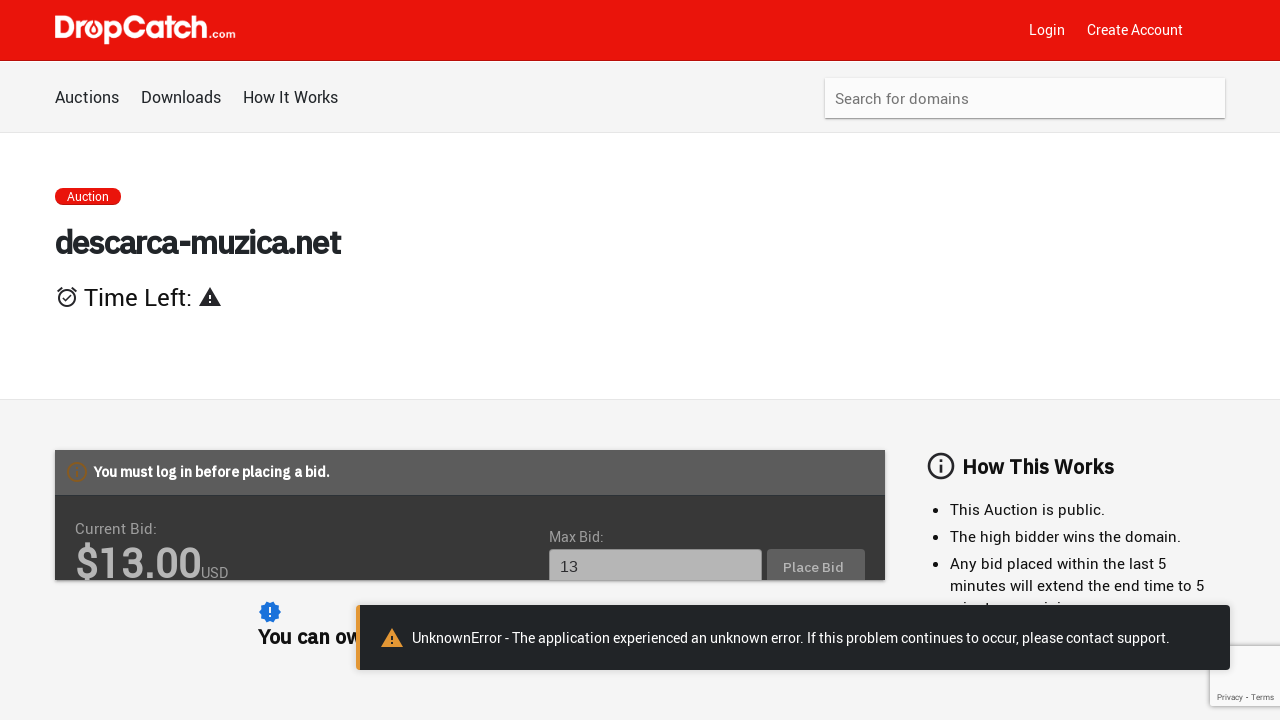

--- FILE ---
content_type: text/html; charset=utf-8
request_url: https://www.google.com/recaptcha/enterprise/anchor?ar=1&k=6LfGh5MqAAAAAJin4A9d_ZQp2fg9U1-IsmLYdJT-&co=aHR0cHM6Ly93d3cuZHJvcGNhdGNoLmNvbTo0NDM.&hl=en&v=naPR4A6FAh-yZLuCX253WaZq&size=invisible&anchor-ms=20000&execute-ms=15000&cb=bvyq0heghh8
body_size: 45064
content:
<!DOCTYPE HTML><html dir="ltr" lang="en"><head><meta http-equiv="Content-Type" content="text/html; charset=UTF-8">
<meta http-equiv="X-UA-Compatible" content="IE=edge">
<title>reCAPTCHA</title>
<style type="text/css">
/* cyrillic-ext */
@font-face {
  font-family: 'Roboto';
  font-style: normal;
  font-weight: 400;
  src: url(//fonts.gstatic.com/s/roboto/v18/KFOmCnqEu92Fr1Mu72xKKTU1Kvnz.woff2) format('woff2');
  unicode-range: U+0460-052F, U+1C80-1C8A, U+20B4, U+2DE0-2DFF, U+A640-A69F, U+FE2E-FE2F;
}
/* cyrillic */
@font-face {
  font-family: 'Roboto';
  font-style: normal;
  font-weight: 400;
  src: url(//fonts.gstatic.com/s/roboto/v18/KFOmCnqEu92Fr1Mu5mxKKTU1Kvnz.woff2) format('woff2');
  unicode-range: U+0301, U+0400-045F, U+0490-0491, U+04B0-04B1, U+2116;
}
/* greek-ext */
@font-face {
  font-family: 'Roboto';
  font-style: normal;
  font-weight: 400;
  src: url(//fonts.gstatic.com/s/roboto/v18/KFOmCnqEu92Fr1Mu7mxKKTU1Kvnz.woff2) format('woff2');
  unicode-range: U+1F00-1FFF;
}
/* greek */
@font-face {
  font-family: 'Roboto';
  font-style: normal;
  font-weight: 400;
  src: url(//fonts.gstatic.com/s/roboto/v18/KFOmCnqEu92Fr1Mu4WxKKTU1Kvnz.woff2) format('woff2');
  unicode-range: U+0370-0377, U+037A-037F, U+0384-038A, U+038C, U+038E-03A1, U+03A3-03FF;
}
/* vietnamese */
@font-face {
  font-family: 'Roboto';
  font-style: normal;
  font-weight: 400;
  src: url(//fonts.gstatic.com/s/roboto/v18/KFOmCnqEu92Fr1Mu7WxKKTU1Kvnz.woff2) format('woff2');
  unicode-range: U+0102-0103, U+0110-0111, U+0128-0129, U+0168-0169, U+01A0-01A1, U+01AF-01B0, U+0300-0301, U+0303-0304, U+0308-0309, U+0323, U+0329, U+1EA0-1EF9, U+20AB;
}
/* latin-ext */
@font-face {
  font-family: 'Roboto';
  font-style: normal;
  font-weight: 400;
  src: url(//fonts.gstatic.com/s/roboto/v18/KFOmCnqEu92Fr1Mu7GxKKTU1Kvnz.woff2) format('woff2');
  unicode-range: U+0100-02BA, U+02BD-02C5, U+02C7-02CC, U+02CE-02D7, U+02DD-02FF, U+0304, U+0308, U+0329, U+1D00-1DBF, U+1E00-1E9F, U+1EF2-1EFF, U+2020, U+20A0-20AB, U+20AD-20C0, U+2113, U+2C60-2C7F, U+A720-A7FF;
}
/* latin */
@font-face {
  font-family: 'Roboto';
  font-style: normal;
  font-weight: 400;
  src: url(//fonts.gstatic.com/s/roboto/v18/KFOmCnqEu92Fr1Mu4mxKKTU1Kg.woff2) format('woff2');
  unicode-range: U+0000-00FF, U+0131, U+0152-0153, U+02BB-02BC, U+02C6, U+02DA, U+02DC, U+0304, U+0308, U+0329, U+2000-206F, U+20AC, U+2122, U+2191, U+2193, U+2212, U+2215, U+FEFF, U+FFFD;
}
/* cyrillic-ext */
@font-face {
  font-family: 'Roboto';
  font-style: normal;
  font-weight: 500;
  src: url(//fonts.gstatic.com/s/roboto/v18/KFOlCnqEu92Fr1MmEU9fCRc4AMP6lbBP.woff2) format('woff2');
  unicode-range: U+0460-052F, U+1C80-1C8A, U+20B4, U+2DE0-2DFF, U+A640-A69F, U+FE2E-FE2F;
}
/* cyrillic */
@font-face {
  font-family: 'Roboto';
  font-style: normal;
  font-weight: 500;
  src: url(//fonts.gstatic.com/s/roboto/v18/KFOlCnqEu92Fr1MmEU9fABc4AMP6lbBP.woff2) format('woff2');
  unicode-range: U+0301, U+0400-045F, U+0490-0491, U+04B0-04B1, U+2116;
}
/* greek-ext */
@font-face {
  font-family: 'Roboto';
  font-style: normal;
  font-weight: 500;
  src: url(//fonts.gstatic.com/s/roboto/v18/KFOlCnqEu92Fr1MmEU9fCBc4AMP6lbBP.woff2) format('woff2');
  unicode-range: U+1F00-1FFF;
}
/* greek */
@font-face {
  font-family: 'Roboto';
  font-style: normal;
  font-weight: 500;
  src: url(//fonts.gstatic.com/s/roboto/v18/KFOlCnqEu92Fr1MmEU9fBxc4AMP6lbBP.woff2) format('woff2');
  unicode-range: U+0370-0377, U+037A-037F, U+0384-038A, U+038C, U+038E-03A1, U+03A3-03FF;
}
/* vietnamese */
@font-face {
  font-family: 'Roboto';
  font-style: normal;
  font-weight: 500;
  src: url(//fonts.gstatic.com/s/roboto/v18/KFOlCnqEu92Fr1MmEU9fCxc4AMP6lbBP.woff2) format('woff2');
  unicode-range: U+0102-0103, U+0110-0111, U+0128-0129, U+0168-0169, U+01A0-01A1, U+01AF-01B0, U+0300-0301, U+0303-0304, U+0308-0309, U+0323, U+0329, U+1EA0-1EF9, U+20AB;
}
/* latin-ext */
@font-face {
  font-family: 'Roboto';
  font-style: normal;
  font-weight: 500;
  src: url(//fonts.gstatic.com/s/roboto/v18/KFOlCnqEu92Fr1MmEU9fChc4AMP6lbBP.woff2) format('woff2');
  unicode-range: U+0100-02BA, U+02BD-02C5, U+02C7-02CC, U+02CE-02D7, U+02DD-02FF, U+0304, U+0308, U+0329, U+1D00-1DBF, U+1E00-1E9F, U+1EF2-1EFF, U+2020, U+20A0-20AB, U+20AD-20C0, U+2113, U+2C60-2C7F, U+A720-A7FF;
}
/* latin */
@font-face {
  font-family: 'Roboto';
  font-style: normal;
  font-weight: 500;
  src: url(//fonts.gstatic.com/s/roboto/v18/KFOlCnqEu92Fr1MmEU9fBBc4AMP6lQ.woff2) format('woff2');
  unicode-range: U+0000-00FF, U+0131, U+0152-0153, U+02BB-02BC, U+02C6, U+02DA, U+02DC, U+0304, U+0308, U+0329, U+2000-206F, U+20AC, U+2122, U+2191, U+2193, U+2212, U+2215, U+FEFF, U+FFFD;
}
/* cyrillic-ext */
@font-face {
  font-family: 'Roboto';
  font-style: normal;
  font-weight: 900;
  src: url(//fonts.gstatic.com/s/roboto/v18/KFOlCnqEu92Fr1MmYUtfCRc4AMP6lbBP.woff2) format('woff2');
  unicode-range: U+0460-052F, U+1C80-1C8A, U+20B4, U+2DE0-2DFF, U+A640-A69F, U+FE2E-FE2F;
}
/* cyrillic */
@font-face {
  font-family: 'Roboto';
  font-style: normal;
  font-weight: 900;
  src: url(//fonts.gstatic.com/s/roboto/v18/KFOlCnqEu92Fr1MmYUtfABc4AMP6lbBP.woff2) format('woff2');
  unicode-range: U+0301, U+0400-045F, U+0490-0491, U+04B0-04B1, U+2116;
}
/* greek-ext */
@font-face {
  font-family: 'Roboto';
  font-style: normal;
  font-weight: 900;
  src: url(//fonts.gstatic.com/s/roboto/v18/KFOlCnqEu92Fr1MmYUtfCBc4AMP6lbBP.woff2) format('woff2');
  unicode-range: U+1F00-1FFF;
}
/* greek */
@font-face {
  font-family: 'Roboto';
  font-style: normal;
  font-weight: 900;
  src: url(//fonts.gstatic.com/s/roboto/v18/KFOlCnqEu92Fr1MmYUtfBxc4AMP6lbBP.woff2) format('woff2');
  unicode-range: U+0370-0377, U+037A-037F, U+0384-038A, U+038C, U+038E-03A1, U+03A3-03FF;
}
/* vietnamese */
@font-face {
  font-family: 'Roboto';
  font-style: normal;
  font-weight: 900;
  src: url(//fonts.gstatic.com/s/roboto/v18/KFOlCnqEu92Fr1MmYUtfCxc4AMP6lbBP.woff2) format('woff2');
  unicode-range: U+0102-0103, U+0110-0111, U+0128-0129, U+0168-0169, U+01A0-01A1, U+01AF-01B0, U+0300-0301, U+0303-0304, U+0308-0309, U+0323, U+0329, U+1EA0-1EF9, U+20AB;
}
/* latin-ext */
@font-face {
  font-family: 'Roboto';
  font-style: normal;
  font-weight: 900;
  src: url(//fonts.gstatic.com/s/roboto/v18/KFOlCnqEu92Fr1MmYUtfChc4AMP6lbBP.woff2) format('woff2');
  unicode-range: U+0100-02BA, U+02BD-02C5, U+02C7-02CC, U+02CE-02D7, U+02DD-02FF, U+0304, U+0308, U+0329, U+1D00-1DBF, U+1E00-1E9F, U+1EF2-1EFF, U+2020, U+20A0-20AB, U+20AD-20C0, U+2113, U+2C60-2C7F, U+A720-A7FF;
}
/* latin */
@font-face {
  font-family: 'Roboto';
  font-style: normal;
  font-weight: 900;
  src: url(//fonts.gstatic.com/s/roboto/v18/KFOlCnqEu92Fr1MmYUtfBBc4AMP6lQ.woff2) format('woff2');
  unicode-range: U+0000-00FF, U+0131, U+0152-0153, U+02BB-02BC, U+02C6, U+02DA, U+02DC, U+0304, U+0308, U+0329, U+2000-206F, U+20AC, U+2122, U+2191, U+2193, U+2212, U+2215, U+FEFF, U+FFFD;
}

</style>
<link rel="stylesheet" type="text/css" href="https://www.gstatic.com/recaptcha/releases/naPR4A6FAh-yZLuCX253WaZq/styles__ltr.css">
<script nonce="qd2CVpGsEUTZUWVoKSRR5g" type="text/javascript">window['__recaptcha_api'] = 'https://www.google.com/recaptcha/enterprise/';</script>
<script type="text/javascript" src="https://www.gstatic.com/recaptcha/releases/naPR4A6FAh-yZLuCX253WaZq/recaptcha__en.js" nonce="qd2CVpGsEUTZUWVoKSRR5g">
      
    </script></head>
<body><div id="rc-anchor-alert" class="rc-anchor-alert"></div>
<input type="hidden" id="recaptcha-token" value="[base64]">
<script type="text/javascript" nonce="qd2CVpGsEUTZUWVoKSRR5g">
      recaptcha.anchor.Main.init("[\x22ainput\x22,[\x22bgdata\x22,\x22\x22,\[base64]/cFtiKytdPWs6KGs8MjA0OD9wW2IrK109az4+NnwxOTI6KChrJjY0NTEyKT09NTUyOTYmJnIrMTxXLmxlbmd0aCYmKFcuY2hhckNvZGVBdChyKzEpJjY0NTEyKT09NTYzMjA/[base64]/[base64]/[base64]/[base64]/[base64]/[base64]/[base64]/[base64]/[base64]/[base64]/[base64]/[base64]/[base64]/[base64]\x22,\[base64]\x22,\x22E8K0Z8Kjw4MRbcOmw7nDp8OCw7xvcsKqw4XDpCx4TMK+wr7Cil7CvMKOSXNDU8OBIsKZw69rCsKGwq4zUVkWw6sjwoo1w5/ChQ7DssKHOHocwpUTw5ERwpgRw55xJsKkbcKKVcORwrAgw4o3wo3DgH96wr9lw6nCuBLCuCYLXAV+w4t6IMKVwrDCncO0wo7DrsKxw6snwoxUw4xuw4E1w5zCkFTCkcKUNsK+bHd/e8KkwrJ/T8OaBhpWX8OccQvCsTgUwq9pTsK9JFfCvzfCosKCNcO/w6/DjELDqiHDogNnOsOCw7LCnUlRRkPCkMKeHMK7w68kw4Fhw7HCkMK0DnQ/HXl6E8KiRsOSBMOCV8OyXgl/[base64]/CrHkVw6UfwoZkUsOJwpfCk8OxSythGQbDnTh2wqfDosKow4hqd3fDt148w5JJRcO/wpTCoFUAw6t6W8OSwpw0wpo0WR5fwpYdExkfAxfCmsO1w5AXw6/CjlRCPMK6acKiwqlVDiXCkyYMw50BBcOnwrtHBE/DgsO1woEuanArwrvCu0YpB0wXwqBqdsKNS8OcDHxFSMODJzzDjH/CiyckOR5FW8O8w7zCtUdIw5w4CnQ6wr13QGvCvAXCqMOOdFF5aMOQDcO5wrkiwqbCs8K+ZGBfw4LCnFx9woMdKMOmdgwwZAg6UcKLw7/DhcO3wo7CvsO6w4d5wopCRCXDqsKDZUTCuy5PwpplbcKNwpLCu8Kbw5LDvcOyw5Aiwqwrw6nDiMK5KcK8wpbDiUJ6REnCkMOew4RRw60mwpoVwovCqDEfagRNPmhTSsOfH8OYW8KCwq/Cr8KHUMOmw4hMwoZpw604CQXCqhwUaxvCgDLCo8KTw7bCl3NXUsO1w43Ci8KcfMODw7XCqnFcw6DCi049w5xpDsKnFUrCnmtWTMOeCsKJCsKMw7Mvwos0WsO8w6/Cj8O6VlbDisKTw4bClsKfw7lHwqMWR00bwp3DnHgJDMKRRcKfV8Ocwr4idQPCundSHmF3wojCoMK2w5lDdcK7dwVXJC0UQsKKfiAKFMOORsO4LHE3QMK1w4LCosKpwqjDiMKjUzrDhcKJwrjDhBUzw7plwrbDvAHClXTDrsOQw6fCjXQkbUp/wptoEBDCsVXDgkJuC3lHNcOtUcKLwofCmFNmDy3CsMKCw73DrhTDl8Kiw4TCqDRnwpJ2IMKZUF9mWsOwRsOKw7/CjyTCkGkNN0DCiMKWP0t9X1p4w6zDq8KTJsO4w7gww7cVNFhRRcKrRcKDw4fDuMKiHcKswpw/[base64]/DmsOYw7jDmcKxw4vDmMOHG8KdURTDk37Dg8OMw6/CscO3w5fDl8K5J8OHwp4ZanQyMgHDrsKkBMOSwqovw6AIw4DCgcKyw5c/[base64]/DhcK4LMK2w6c4GcONwq4JNETDj13CtzfDmBPDgUdQw6sjY8OfwoE2w6w1ZUnCs8O2EsOWw4HCjlzDjClXw53DjEbDlH7CqsOfw6jChwk8VlvDjMOnwrxWwoR6IcK8P2bCrcKrwpLDgiUKOE/Dk8OOw6BTOXjCl8OIwoxxw5LDnMOwUXRfRcKVw65dwpnDpcOBDMKPw5DCl8KRw6NmUlN5wrTCqQTCvMOHwoTCgcKtHsOAwovCmxVMw7LChlQ0wpvCm1w/wo8owqfDoFMdwp0Zw5nCoMOtdRvDqWjCvgPCgyshw5TDj2fDrj7Dq2/ChMKfw6DCi2M/V8OvwoDDgiRowqbDqgrCjBvDmcKOZsKbXXnCpMOdw4vDhUTDjTEGwrJgwrLDgsKbBsKlXMO/SMOtwp12w4pGw50Swrk2w6/Ds1vDu8K2woLDkMKPw6LDgMOuw5lEDDvDhlJVw4gsHMO0wosyecOVbBlWwpEowrBfwo/DuFHDqSDDr1jDsEsbRgppE8KeehfCgcOLwop4IsO7X8OXw4bCuGTCm8O+fcOHw5wPwrI/AQUiw49RwrcdZMOuasOEfWZFwrzDkMO4wo7CrMOJL8Osw6PDisK5TsKVJxDDp3bCo0rCuHbDm8K+woTDpsObwpTDjnl/YB10e8Ohw6rCsgYJwoMRRFTDmAHDgcKkwqbCjR3DlGnCrcKjw5fDp8Krw7bDoA4ifsOGRsKPHTXDnT3DiUrDs8OsYBnCmAdJwoJTw7PCocKzDFRQwrgbw7DCmWXCmAvDuRHDhcO2Xg7CpWQ+JXYyw5B+w4DCrcOYfDZ+w6AlZXgIeV8/[base64]/w6cAJcODwrU0K8KsFcOcSBhDwozDiiDDjsOSCMKAwq7CrsOUwoJ0wofCl2nCgsOiw6jCrlvDtMKKw7dxwoLDphxYw4RQWGXCucK+woTCpCE4JsOiXMKHMBlkDWnDo8Kww7zCicKfwqJ1wqjCgcKLXTYuwqTCjmTCgsKIwokJCcKGwqfDn8KEEyjDgsKoaCvCrRUkwp/[base64]/DssKBHcOnw60oQXdieMK/VFPDuX7DvRzDlsK+Z3YVwqNaw6Unwq7CrgxcwrbCvMK2wpULIMOPwonDrQYTwpJBSGPDnzskw4RLSy1uSnbDgyV5Yxtyw4lHw5tOw5/Ci8Oxw5HDlGbDphkpw6jCi0JnVRDCt8O5c0g1wqwncSLCoMKkwqrDjGvCi8Kww7NKwqfDscO2N8OUw5QUw4jCqsKWYMK7UsKjw6PDrEDChsKOc8O0w4lcw6lBbsOwwo0rwoIFw5jDmQDDjGTDkixAbMKyVMKhKcKWw4IIT21WNMK1aw/ChiF7AsK+wrpnMhs3wrbDqFvDtMKUY8OAwobDrX3Dn8Olw5vCr0gNw7LCp2bDq8OZw7FEQsKMB8Opw67CsUVbCMKGw7gGDcOYw49pw5M/F0Baw73DkcOawpNqWMOew4DDijNbdcKxwrZ3FMOvwrlvK8OXwqHColPCvMOxSsOICV/Crz4Lwq/[base64]/CnnlnP8Kewo0sQyXCmcO5wqPDh8OsOH5qwoHCk1DDvEMQw4gywopqwrbCmRszw44awo9Cw7rCncKRwqBCEFBrNXQgK33Ct2vClsOlw7N+w55qVsO2wo86GyZ+w7RZw7fDj8O1w4dbQVfCvMKVMcOgMMO/w4bCi8KqAH/Dhn52BMKaPcOlwq7CmiQeczd5FsOFdMO+DsKWw4E1wqbCmMKXcn/[base64]/ChQARw4/CvCrDhjrDvMKAw48ZL0Mgw6l/[base64]/wpAsw4M1csO3w40cwpRcL8OYw7Exw6zCr3PDlVbCkMKRw4AhwqTDnx7DnHlwb8KQwqxMwoPCpsOpwoXCvUTCkMKHw6lgGQ7Cv8Kbw5LCuX/Dr8OrwrPDvRfCpMKnWsOfJGdyJgDDiRDCqMOGfsKNZcK2WGNTdR1kw4A+w7vClsKKMMOiIMKBw7pPeiJowqtlITnDqzJZdkLChTrCksKhwpjDqsOnw7tqK1PDlcKRw6/DqX8CwqYgB8K9w7jDlRHCtSFUZsKNw5MJB3EIKcO3D8KbLBbDuknCh1wYw7DCmHJQw5LDjA1Ww5jCkhIFVQQxDlfCpMKhITZaW8KMXCoOwohXLDcaR1N3GnQjw4HDtMKMwqjDhy/[base64]/LRXDm38ABcOrw69Pwq3Cpl/[base64]/w4XDsMK9woPCmsKCw5gVw45hA8OmVMK4w7Z5w6PCqR1/E2oKA8OLAD1uPMKoPT3DmA5tS3AzwoLCgsOrw73CsMK8cMOvcsKaJWFCw5RYwq/Ch1QkTMKEVEfDhU/[base64]/NsOiwrHDpTNNwrjCuAh2TnXDucOQKlAMZ0xuwpFRwoByAsKIKcKdaXlbK1XDksOVYAsAw5dTw6hkFMOWW1w0wp/DnCxSw4fChn1DwqrCqcKwbxF2V29NKSNGworDssOMw6VjwrLDlRXDmcKiMcOEMHHDn8OdYsK2wrPDmy7Dq8OHXMKTYWHCux3Dm8OyKA3CqyTDs8K0UsK9MXY0YERseHfCisKGw5YgwrcjCA9/wqbCpMKlw4zDhcKcw7bCoAglA8OhPifDniRhw6/[base64]/DhRjDp8KTXmBaXcK9F8OROFAnXDAww5dCZg7CnFtwAiFcIMOUARTCl8Oaw4DDgyoeLMKJSCrDvAnDnsKoO29fwpxwJHHCryZuw57Dui3DoMKMdg7CrMOJw6Q9BcOwGMOnT2zCkWINwofDhSnDvcK8w7LCkMKpAVwlwrB+w7ZxCcKxFsK4wqXCrmBfw5/Dmipzw7LDsmjCgGUPwr4JNMORZsK6wpwEcyTDnjAJDMK6AmnCssONw49BwrNcw5kIwr/Dp8KQw6PCkWfDm1kFLMOzU0BgTmDDm2pxwo7ChCTCrcOjWzsdw5J7C25awpvCrsOOLkbCuVgsccOBL8KAJMKCQ8OQwr90wrPChDczHTTDvFjDqCTCg31xCsO/w4drJ8OpEn5VwqnDn8KzHEtrbMKEPcK5w5HCtifDlAM3EW58wofCqHbDu2vCn393BxNdw6jCuG3DsMObw5Jxw61zRWJnw7E7TWRUNsOTw7EIw5dPw4MDw5nDqsORw7jCtz3CpSvCocK7RG5ZeFDCoMKNwr/CukbDkC1yXnXDs8OtasKvw6duHMOdw7PCscOgc8K+dsOdwpgQw656w7NpwqvCtGvCiVMUVsOQw7BCw7UdLnoYwokiwobCv8KCw5fDkBx9fsOewprDqklDw4nDn8OzDsKMR3PCowfDqgnCkMKHa0fCocOSdcOiw4JDY1YyaS/Cv8OLQinDh0U+fGtfPlTCsFPDuMKJMsOVIsKBe2nDuyrCrCXDr3NnwpwpA8Oma8OOwr7CuhgVVVTCvMKsOg18w6h8woY9w616bj02wpQFdU/CmzXCqmttwrTCgcKDwp1Bw7LDjMO7e3UxWcKYd8OkwoRBTsOnw5JTCmMJw7fChC8JcMOYW8KgYsOHwpk/[base64]/CsCMaW8OMbQgrw4/Ciyt0w73DhmjDqE/Dp8OKw6TDocO1HcKUEMKfNyjDp3LClsK+w6jDkcK6ZB/Cu8OIXcOkwpzDhRfDk8KRa8KdK0x3TAQGCcKBwqPChVLCosKEA8O+w4fCsEDDrsOUwpYCwpguw4kmOsKSGzHDqMKww6XClMOEw7csw4YlIwXDs30bdMKTw6zCtGrDs8OGdsKjQcKkw79Dw4nDoyrDqVBlbsKpYMOGB3p6HcKpZMOJwpwcacOuWH/[base64]/Cu8KBa8ORIsKaw5nDm8OydcO1UQ4sbi/DhSkHw5ciwqbDo13DrTXCt8Ocw6fDrDDDnMOqaS3Djz9KwoUaM8OXBFrDoVzCqWx4GcO5KB3Crg1LwpDCqRpEwpvDv1TCoXRtwptXcxonwpcnwqhgGnDDrmR+IcOdw4o7w6vDpMK1McOvYsKMw5/[base64]/RsOvwo1Pw4VJfU8casKTwonCpzvDrCbDiRXDmcKnwqIvwqpewq/DtFlbVAYJw7NPay/ClAsFfRjChxPCqlxLAAUQBEnCoMOjJsOEcMOiw4jCszLDrcOEGMOYw4VmeMOmbgnDocKCP144bsOzD0rDrsOrXjnCqsKNw7zDhcOxK8KmLcOBWA9iXhjDjcKufDfDnMKfw5nCl8O4RADCrgcVO8KgAFrCo8OrwrJzcsKVwrM/KMKnCcKiw5bDtcKwwqjDssO4w4ZSdsK3wpU+NiZxw4fCiMORYU9mUhA0wpMZwpsxdMKIJsOlw5ciHsOHwqU/[base64]/JsO7GQVYJsO2Bj8hwqTDviMidsO+w6cgwqLDgcKtwrrCusOtw4PCmjLDml3CucKneC4ZRnMAwpXClhPDjG/CswXClsKdw6ABwooZw4ZzZkxTLwfCnF12wrYqw4APw4LDnwrCgB7CqMOjDFMKw7/DpsOmw6zCgBrChsKnVMOSw79nwr0aATFzcMKtw43Dm8OxwrfCnsKvO8ORbDjCvyNzwq/CnMOfMsKWwrFpwrpWIMO9w5t/RVvCiMOywrUee8KZEBzDt8OSV3w+VXldYjrCpm1TG2rDksKyJWB1Q8OBdMKLw6LCuDHDssOKw6hEw6jDhCTDvsKcGV/DkMOLAcKTUlnDm0zChFZlwro1w5xbwqjDiH7DlsK4BSfDr8OzQ2/Dm3DDu3sIw6jDmA8CwokDw5XCv3p1wqt+csO2D8KEwpzCjx4ow7bDn8OOYsOcw4Jqw5A7wqnCnAk1IGvClWTCncKtw4bCqwHDj3Q0NAoLEcOxwrdKwobCuMKSw67DlX/CnSUywogHIMK0wpTDgcKJw7zDsxM0w41JLMKfwqnCmMOsW3AjwpUaKcOsJsKow7w9Rz3Dm0Iww7fCvMKuRl9SW1DClcKSK8ORwqzDlcK3MsKcw78zKcOAIyrCsXTDg8KQCsOCw5/ChcKKwrwsRAMvw5oNQyzDgcKow7p9GnTDuynCrcO+wphhYGhYw5DCkCkcwq0GOxfDvsODw6rCtE11wr5lwrHCsmrDqy1bwqHDjWrDjcOFwqFeEcOtwqXDhDrDkz3Do8KTwpYSfX0Cw6tawqEyZcOFCsKKwqHCth3Dkn3CusOFFwFEe8OywqzCoMO6w6PDvsK3HG8/eCXDmnTDr8K8WVQSfMKuccOQw5zDgMOYacK1w4AySsKkwot+E8Ovw5nDhxR4w5bDu8OCTcOgw4wtwoB8w7LCqsOPVsKjwoprw7vDicO7IXvDtVNCw7rClMOURyLCrB3CqsKfAMOEOQ/[base64]/U3DDlcKqSsOyf8Ofw6QOw6/CmRZnw7PCtcOjaMOZIi/DtsKHwoMlaAvDjMOxGGxcw7NUT8OCw7sOw7PChADCgivChB3CnMONPMKZwpvCtw3DuMK0wp/[base64]/Dim/Dg8OzenITdBcwXR0HdMOiw77CiVlvSMOxw70RBcKXTH7Cg8OiwpjCmsKWwpdKFCd4UXQ/[base64]/Cq8OBwqhRBUnDimIdEVA9HcOgAVxCUXzCi8OZRB9mf15jwofCo8O7w4PCvcK4YmU3fcKIwop5wrAjw6vDrcKUN0/[base64]/CtUfDoMOVQgHDt8KcX2ZTw6gRw5/Du8OWMknCgsOVJhcPXsK9NzDDnx7DrsOlEWPClAo1C8ONwpLChsK+bMOHw4/Cq1lCwrxzw6lYEiPDlsOfBsKDwop5EmJlNxJELMKcBjlgZCHDsQlmJAtjwqTDqDfCgsKyw7nDsMOqw6AtDDTCsMKcw7MOTCXCicOFWAkpwpVCRjlccMO6w7TCscKnw7RWw5EHTT/[base64]/CiEpuKcKdLBvDhsORTFDDvF3DhMOIXQZbeMKDw5DDrm8dw5bChsO5WMOLwqjCtcODw7Fow4nDr8KwYDrCpVhywqzDpcOZw69AfkbDq8OWZcKVw5ElDMKWw4fCusORwpHCscOdRcOdwrzCgMOcSToaYjRnBmwWwo0zZiRLOSIZHsK/asOLdXTDiMOYMjkwwqDChCXCocOtOcOkE8OBwo3CsnwDYQVmw7VAPsKuw4sqLsO9w4LCiGPDrSFew5zCiUNhw5Q1MXt6wpXCvsOuDzvDhcK7GcK+dcKTY8Kfw7jCn3rCicKOP8O8d1/DiR/Dn8OswqTDslNxVMOJw5lFGXsQImvCnzMnW8K5wr9Two8fPFfCiD/DomcRw4kWw43Dt8Oqw5/DhMOOE39FwrJdJcOHQmBMAFjChDlKciwOwok3XVlWZUBmZWFJG20mw7QfElTCrMOlCMK0wrrDsC3Dr8O6BsK7SnBlw4zDosKZQ0Qiwo8tZMKlw4HDnD7DmsK7KDrClcKvwqPDn8Oxw65jwoHChsOfDkxVw6XDiDfCsCfDv2g1FGcVagQnwr3CqcOqwqUbw7HCrcK/ZWTDosKfX0vCtFXCmj/DvSFZw446w7DCghZwwpnCpjxVZHHDuRtLXhDDmEIEw6TDqsKQFsOqwojCscKjOcK8JMKHw4lDw5R6worCpz3CpikXw5XCiQEew6vCqTTCnsK1JsOfRSpeQMK7fyIGwpvDocOcw6t/GsOxdmjDjzbClBLDg8KzBVAPUcOHw67DkTPCnMOuw7LDvDpVDXrCjsOgwrbDisOuwpvCoU9NwojDl8O3wrJDw6IMw4MFA1caw4TDisOSMQHCpsKiaTLDlF/DusOcJmhHw58EwopKw4d4w4zDkAQNw6wpLsO2w7YvwrzDkFl3QsOPwrTDpsOhIsOMQAtoVUsacCbCsMOvXcO/[base64]/ah/DqcOtQ8OXwpnDjVLDnjMiw5pyfcKEwpPChXcAXsOCwpQ0BsOLwo5rw7rCnsKZDDzCr8K7AmvCvS8/w4EYYsK4UMOZO8Khw5E0w7/[base64]/fMKEDsKNT2DCpg3Dg8OfBMKVJRHCil/DlcKuS8Kuw5J8ZMKoUMK4w5jCvMObwrAfYsOOwrvDhn3CnMOrwoTDlMOoPGkxGCrDrmbDowIMC8KLOAzDnMKuw6tMFQcZwoHCrcKgYT/[base64]/Dn8K7w4rDlQM0w4psw6vDucOIwpBUwpfCoMKMe8KjcsKhH8KhE2jDj3UkwoPDv1kSUXXChsK1Qzp/FsO5AsKUw7VxY33DvMK8BcOmLzHDhwTDlMKIwofCsTt3wocgw4JFwp/Ct3DCmcKTM015wrw3w7/DpsKEwpfCp8OewpxIwrPDpMKFw4XDqsKowpXCv0LCgnpGeAYDwqDCgMOdw5EbE0EOVgvCnTkSZsKqw7sFwofDr8KOw7bCusO6w6RCwpQHJMOLw5Iowo16fsOsworCjyPCtMOew4zCtcKcLsKjYsOhwpJGIsOPfcOIU3PCgMK9w6/DumjCl8KUwoM7wpTCj8KwwozCk1p6w7DDg8OqPMO6dsO3O8O6NsO5w7N5w4DCncOkw6PDssOAw4HDr8OARcKCw4QBw7hwAsKTw4kjwqDDkAonb0sPw5h/[base64]/wqTCvcK9wrLDpwsow53CrsKNYsKbdMKuWcKBPGDCsy/CtcKRHMOTOGULwohvw6/CkhfDtEUpKsKOB37Ch1orwrQSLhvDoSfDrwjClnnDj8Kfw6/DlcO6wqbCnA7Dq2PDosOLwqF1LMKWw6Jqw7LCuUoWwptMHWvDnHjDhcOUwrwBDjvCtzPDmMOHag7DuQsWE1sKwrEqMcKIw4vCgMOiSMKUPxlJUScQwodpw4bClcK4A357dcKOw4krw79AYGMlBVPDgcOOegUsKSPCm8Oswp/Du0XCtcKiJwIUWj/Du8Oldj3CgcO5wpPDmQrCs3MLRMKbw6BNw6TDnTEOwozDjwtHA8Okwo1Hw4JHw617BMKcbsKlG8OufMKfw74FwqMdw4APQMOIH8OmCMOUw7HClMK1wpvDkzxSw77CtGtrB8OIVsOFVcKIVcK2OBJzBsOUw4jClMK+worCm8KvPn9IXcOTAGVZw6PDs8Kvw7TDn8O/JcOCSwcNblV0TV4BZ8OmZMOKwo/CosKOw7sAw5zCgMOww6hCYsOPZ8OwccOLwog3w4DCisOUwoHDr8Oiw6NZOEPDuW/[base64]/CmcKiw7YCLzHDlj3CgQ7CnsKCHsOvw5tiw5hwZsKXL2dPw4EFYAFuw7DCj8O6AMORKCbDnzbDtMO3wrfDjnUbwoPCrm3CtVN0PyzDmDQHOD3Cq8OuJcOZwpkNw5UXwqQJfgJcNkfCpMK8w4rCmkhzw7TDsT/DtDHDncKbw50wA2wyUsKzw7vDhcKTaMO5w5dAwp8jw6h4OMKMwpthw70awqVLIsOrDANdWsKyw5gbwr3DscKYwpodw5PDhijDlhrCnMOjLX5tL8OZc8KoHkAOw7Zdwpdfw7YTwqsvwrzCkw7DiMOLBMK7w7xnw7PCmsKdcsKjw6DDv0peRA3Dix/CpsKEJcKMIcOdHhlsw5Q5w7jDvFwcwo3DlU9seMORQ2jCk8OuCcOcS0JRBsOZw5cNw6djw7PDgj/DsgJ+woQkWEXDhMOMw7zDt8KwwqQxcCgqw79xw5bDjMOTw4wDwoMSwojCpGgfw61iw791w7sZw4Ruw4zCh8OpGEbDu1VzwrBXWSU/wpnCoMOxBMK6Az3DtsKTVsK/wrnDhsOiMcKqwo7CqMK/wrdqw7cOKcK8w64Kwqs5MGB2SnJaK8KTfEPDmMKjVcOkaMKCw4Enw6x9YF0zRsO7wpHDlT0ve8KYw6fCg8OGwqXDmANowqzDmWZ8wqEow74Gw7LCpMObwr8ueMKaZVAPdBnCmgdNw7dcAH1Uw5jCnMKhw7vCkFo+w7jDt8OEKSfCsMK8w5nDgMO4wo/[base64]/UwJCUn50w7VbVMOewpfCl3QANMKRwoI9wqxzOFrCsHBOXWM9GxXCqkJKZTjDoi7DnHpJw4DDljVww6/CtsKYeSdKwrHCjMK1w4VDw4tsw7lQcsOVwr7CjAbCn1fDpllgw7LClULDg8K/wro6wqoySsKQwpvCvsOiw4pLw6kJwoXDnjjCujURX3PCv8Ozw5nCksK5NsOEw63DlmLDg8OYQsKpNFcZw6HChcOXG1EBYcKyfy0/wpsawq4hwrQ6T8OdLVzDssK4w6wxFcK5TD9Ww5cIwqHDvQN/dcORN2rCksOaaWzCn8OUTjxdwqIXw4cQZsKSw6XCicO2BMO7UDAjw5DDnsODw60hHcKmwrYvw7HDgCFJXMOyUwLClMOtbyjDl2nCp3LCv8K2wrXCicKRDTLCqMOaJgQ5wqN/FhxFw5c/Z13DnibDnDAgH8O1BsOSw47DokXDt8O3w4zDiVbCsnbDslbCosK8w5Zvw5EpAlsxA8KVwpHCtyTCocOUwp3DszlMLFBdVwrDq0xTw5PCqitjwq00KlrCgMKXw6fDnMK+RHrCoy/DgsKLC8OpPmUowpfDs8ORwprCtHIwB8OsI8OQwobCqnPCpSDCtDHCiyTDi3N4FsKzIFp7MTU+wo4cXsOSw7F6WMKvcCYdenbCnFjChMKnDyrCsw09AMK0JU3DmsOAKEjDoMOXV8KcLQYuw4rDncOyY2/Cl8O3cnPDlGkkwoBHwoVzwoM5woMswqEqa2rCoXjDp8ORJxc9FiXCl8Kuwp83M2TCk8OrMALCuT/DvsKeMMKNPMKZCMOLw4tqwqDDoETCujrDjjQZwqvCpcKKWyJ8w71xOcOWRsOvwqFTPcK2ZHFXbzBmwq8KTlnDkyrCv8OjWU3DucOnw4DDhsKbdBAuwqHDgsOMw7bDqmrDuQFTaDh2CMKSK8OBcMO7TMK6wr0fwoLDiMKuJ8KSPl7DmHE8w61qCcKqw5/[base64]/Cs8O0bAdywqItSMKJdy/Ci3XCsMK/wpASVnU6wo9Cw5V/EsOAHcOiwqs9eF1NZxnCssKEasOucMKmPMOZw6FjwpAXw5jDicKEw5wZfFvCj8KuwowyO1LDu8OGwrTCl8Opw7dAwrpSBEnDnxbCjxXDlcOaw7fCpCQDesKcwqfDuGRIBTTDjy5vw75EGMOcAUZJUSvDn0pywpBFw4rDhVXDgFMTw5dUCDDDr0/[base64]/wqIDwrnDp13CsnlDOMOEOFwSwp9MQ8KNG8OPw5LCm2hmwrJJw4HCpUjCmWLDscOBbVnDkD/DsXZDwrs6WyvCkMKnwpIiDcOqw7PDkijCsVHChDwrXMONLsOkcMOIDjssGVlBwr4qw47DjwwxRsOzwoLDscKWwrY7eMO3NcKnw4ATwog8IMODwoDDmAnDuxDCncODLifChsKUD8KTwoDCsygwAH7DkgzClMOJw6lSP8OUFcKWwoJtw6RzNk/CgcOSFMKtFRt2w5TDoXxEw5cqdCLCjB5Yw4t/wrlZw6ESCBjDkijCt8Obw6TCu8Odw4zChWrCpcOHwrNtw5BPw4kGZ8KeOMOUf8K6aSXCrMOhw4rDjw3CnMK/woAJw4rCg1jDvcK8wprDvcOmwp7CksOIRMKwEcKCcVgaw4EVw5JXVnTCl1TDnXjCnMOmw5g0ZcO+T3tFwqQyOsOjNSMVw4DCu8Kgw6bCu8K0w51dU8OUw6LDv13DjMKMR8OyNGzCu8OJfyLDtcKJw6dew4/CmsO6wrQ0HhPCucKXSBkWw5DCgAxEwpnDrh5cQXIlw4tYwq1KdcOaD1zCr2rDq8OYwr/[base64]/CjBpmw7RlN0HDhiPDhcKpw6DCnXrChmDDklRYf8K8wozCksKXw5zCqBoMw5zDlcODdH/CtcO7w5HCrcOFCSUFwpPCtyENMV8Aw5/Dg8Owwr7CskdOcn3DkAfDqcKcA8KOB0Iiw6bDl8OgVcKLwq9Jwql7w5HCkxHCu0MGYl3CgcOcJsKBw6A0wozDoE/Dk0FKw6nCombCmsOlJl8pPCdsU2zDsVRtwrbDrEvDucOnw7XDsRHDlcO5ZcKAwq3CicORGcKLABXDjgAcU8O+RHzDicOpcMKoFMKQw6/CvcKPwp4swrfCv0fCsmtrP19ScUjDoW/[base64]/CpUnDhxzDg1PDlcOFLSdVeGZgwovCq3Yvw6HCnsOcw45Jwo3DvcOBZUoZwrJPwrhRXsKQKmPCkXrDtMK5OGBPHxLDn8K3YX3Cv3Ycw6Mlw48zHSU1FnXCosO5VkPCkcOmYcK5RcOdwqhfWcKuX0Q/w5/Dr1bDshkaw6MzGwRuw5tRwp/Cs0nDvGxlNFgow6PDocKUwrI5wokybMK/w6IYw4/CiMKzw6TChQ/DnMOEwrXCv2oMaSfCncKDwqQefsO/wr9Fw4fCvXdHwq9eEHJPGsKYwr5Nw5bDpMKFwo9YYsOSPMOWdMKZClhZw6gjw4XCjcOnw5vCvlvDoGBkeyQcw5jCigVTw5AIKMKJw6otEMO0PERqRHB2VMKAwojClDoQJ8KIw5FYRcOXX8KvwoDDhmI/w5HCscOCwpJtw5NEfsOKwpPDgg3CgsKSwqDDrcORXcODZinDnyjCnz3DksOYwrLCrcO/w4FOwqhrwq3Cr07Co8OSwo3Chl7CvsKPJVwkwrQvw55nccKSwr4dXsK5w6/DrwDCiGbDkRAdw4kuwrrCvw3ChcKLUMKJwrDDjsKiwrY3DEPCkQVcwq4pwrRWwqoywrhqJsKzBUXCs8OTw4/Cg8KlSkYUwpJ7fR9ew6bDsXvCmlg1S8OWCVXDlXXDlMKMwqHDthdQw6/CoMKKw6ocTMK5wofDoinDmXbDoDwkwqbDlUDDmn0kXsOrVMKbw43DpwXDph/DhsKNwo86woVNLsO4w5sww5kISMK2wqgjIMO4aF5DWcOWDcOhWy5/w5pTwpbCv8Otw75Lwo3CpBPDgQFJKzDClSbDuMKSw7F4wqPDvB/CtCljwp3DpsKzwrHCgVEKw5PDgiXCm8K1RcKAw4/Dr8KjwrnDvlY8wqFJwrPCrcKvAMOCw6HDsjgiC1NqUMKOw75UZm1zwp51TsOMw7TCiMOIH0/DscOAWsKYc8KeBg8MwoHCsMO0WlDCksKrCm7CnMKaQ8KSwosaShDCqMKFwpLDssOwXMK3w6EQw7ZXBgscG3NWw6zCh8OoHkV9PsKpw4jCmMOgw704wp/DggNdYMKVwoFpFV7Dr8Krw53CgSjDsznDtcObw7JrUEBuw6kHwrDDlcOnwpMGw4/[base64]/DsjvCg8K+wpVcfsK7OcKNPAfCqsKUdcKNw79rw47CiB9zwpMEK2nCj0tRw6oxFAVuVkPCsMKRwqDDhsOecHADwpPCrEAjVsKuBgN2wpxSw5DCtR3CiF7Dlh/[base64]/w5tzwpNgwqdzaMOAJ3cTTBZGw4UeCgfDtMKSY8Oawr3DusKXwoZOBwPDqETDrXtDZRbCqcKea8Kcw7YiCsKpLMKNQ8KBwrAcTHkodwfCqMKAw7U1wpvCpsKTwownwpJ2w4ZjOsKKw5AidcK5w4knJXPDsD9gJjDCk3nCsB4+w5/CuxPDlMK2w7PChyc6Q8K3SkcNasK8ecOiwojDgMOzw4sywqTClsOEVQnDsmdAw4bDp0NlY8Kaw4BdwqjCkRrChnxxdT4lw5bDgcOfw79KwrEnwpPDrMOrA2zDjsOnwqF/[base64]/woLDnsKgLMOmZAzCmgrCiHHDgGvDhMKQwrXDocOCwpxUGsOZADdcYQ8CHQXCsnfChyvCj1PDlnw3PcK7HsOBw7DCiwbDpVnDicKbdEDDq8KqP8OnwrPDh8KYfsK5D8Kkw6FGMVsDw63Dl3XCmMKEw7rCjRHChGLDr2t+w7/CrMOmwo4WYcK/w6nCsD3CmsOkNkLDnsOIwr8EcGJaDsKyEhR5woFWbMKgwqvCosKQc8K4w5fDicKnwr3CphVkwrAtw4Uxw73ClMKncnDClQXDucKLSmAKwoBzw5R3FMOnBhICwpnDucOew60xcB18WcO3dcKgZMOaYhQowqFfw5VDNMKgXMOqfMOFO8Obwrd9w4DCrMOgw5/CpytjD8Orw5FTw5fCl8KVw6wwwqVQCVtIccOpw78zw44fEgLDl3/[base64]/CmSwzPsKGOkgCMsOgwqgeZcODC8KkwoTCgMOjbGIma0rDpMOua8KBBUg0U0XDm8O3NEF8Fl48w5JBw5wAD8OwwoVdw4TDtitMO2DCksKDw7kvwrYIDFBHw7nDrcKODsK2VD3Cm8OAw5bCg8Kqw5PDiMK0w7nCsB/DkcKLwrcIwo7CrMOgJFDCpnhTWcKEwrrDscOKwogsw75iFMOZw7ZMB8OSSsO5wqXDjB4jwrrDvcOxesKYwodrKBk2wqlpwqfDssO+w7jCnk3CqsKndQbDiMKxwpbCtkNIw6p1w68xdsKJwplRwrHCqQAfeQt5wp7DgmLCtFEWwrwJw7/DjMKOCMKmwo5Tw7h1LMOww657w6Axw4vDll7CvcKlw7B9FAtBw4c4HzrDgU7Du1VFDjllw5pnGXZ+wqsSJMOmWsKIwrbDuEvDrsKGwqPDu8K6wrtkWi/[base64]/T2tNwo88civCtE3DuSfCpsKxCCltwoXDgnzCs8OZw4nCgcKXNXpVUcOJw5DCo3vDs8KtAWpYw4YuwqjDt3rDvitPE8OPw4zCiMOnZ27CgsKXGQzCtsOFd2LDu8O0ZU/Dgnxwb8OpGMOWwp/CjMKEwonCtFLDu8KAwoJKBsOwwolsw6TCk3rCvzbDjMKRGhPCpSLCjcK3AB3DtcOYw5XCh1xiDsKtZhPDqsKERMKXVMK5w4s/w4VTwqbCjcKdwrXClcOQwqo9wpLCscOZwrbDqE7CoXY1XwoSNDIHw5NLPsOcwqBmwoPCl3sLPVvCg0sSw4IZwpF/wrTDmi3CnHYWw6rDrWY/wo7CggnDkXJBwp9Yw6YEw6EdflDCgMKresOuwqXCu8OLw4ZzwoxVZDBdSCpMA1/[base64]/CnU5+byvCscKFw7JfSGfCmGvDmMKke2TDpyUVOQnDsCTDk8KVw506cRNuJsOMw6rCskJNwqrCgsOdw7UZwrxmw60FwrYmLMKMwrvCjMO5w5soDipbUsKcKFDCjcKlUcK0w7oww607w6NQYk4PwpDClMOnw77DgkUow6Jcwpclw6kywpXCk0HCvjnDqMKCSQfCpMOlZ2/CncKnN1PDhcOnQllMQlxkwprDvzJYwqR6w6wsw7o5w78bdzfDkDsZEsONw7zCj8OPfMKVVRHDpnosw7kuwrTCh8O4dWAHw5PDmcK0JG3DgMOUw4TCk0bDsMKmwpolJsKSw7ZnfAPDtcKXwpLDuTHCiiTDiMOJBXPCssO9QjzDiMK/w4s3wr3CvjFWwpLCnHLDmDvDuMO+w6fDrUcCw77DjcK1wrrCgXnCvMKtw6jDu8OZasKxOg0bEcOGR094FVI+w4slw7/DsgHCsybDnsOZOyvDuFDCssKZF8K5w5bCicKqw6lXw67Cu2XClCZse1lPwqLDkQbDlsK+w5zCmsKAK8O4w59JZw1IwoFyLGhnDx55OcOwNTnDpsKNZCAkwpM1w7vCk8KddcKSYT/ClRNiw6lNAlLCrGMzCcKJwrHDsDDDiV9ZY8KoLwR7wpnDlGkDw4MXfcKzwqfCisOcKcOTw6TCswvDpmQBw6c2wpnDjsOvw645JsKYwovDqsKZw6ImP8KgV8O7MkDCvyDCpcKdw5xsV8O6A8Kww40DMMKZw4/CpGgrwqXDtBjDhSM+MzpzwrJwY8O4w5HDrk3Di8KMwonDihQoAcOAZcKbOXLDsSHCt0MHDATCgkkiGsKCBi7DuMKfwrYJHAvCl2zDmXDCucOxHsKIZ8Kqw4fDs8O7wo4AJ39GwqjCn8OULsOKDhkWw5IBw5/DmAodw4bCnsKQwqXCmMOjw64QLUVpH8OQSsKyw5HDvMKECBXDs8Kyw6spTsKtwox2w6ciw7/[base64]/[base64]/HSNfwoghW8OsdMKRwrN8C2HDrUtTbcOpIgrCmsKuG8KjGlrDnWrDi8OveS9Xw6RdwpLDlSrCiA3CtDLClcO3wq/[base64]/wrrDg8KRDmjCgsKfw58twrg9FMKDBsKRKV3CnHrDkwM3w5tNbEbCjMKLw43CvcOsw6fCosO7w44yw6hIwo/CpcKpwrHCjsOtwpIsw7DDhg3CjVcnw47DnsK8wq/DnsO5wpHChcKoGUjDi8OrQEwTdcKxIcK/[base64]/[base64]/[base64]/DrzZ3YC5Sw6gmeEoNEMO5fV9tw7QmMgQAwrUzecOCeMKiJ2bDk0vDm8OQw4HDu33DosOdNSt1OFnCrcOkw7jDgsK/UsO6BMOTw7fCsnPDlcKZDm3CjcKmC8K3wqnCh8OjYwnCgCbDpSjCu8O5T8OMeMKMVMOrwpYyNMOowqLCmMOMVTTCoRMhwqrCsWwgwoJ/w4zDoMKdw58aIcOywr3ChU3DvmjDmcKMLU1ESsO5w5DDn8KaFU1jwpXCicKfwrVYMMK6w4fDkk8Cwq3DolRpwonDv2kgw6x1QMKww618wpptVsK7OH/CjwYeSsKXwo/DksOIw7LDjMK2w61OamzCmcOrwpnDgAVkQcKFwrVkVsKaw4FlZMKEwoHCgQ8/w4hRw5fDihIYdcKVw67DpcKncMKkwoTDhMO5LcO0wp/DhDRTQDJfagjDuMOuw7Vvb8OJKUwJw6rDj13Dsh3Dm09aTMKJw5FGAMKPwo4uw47DnsOyKkDDgMKjfnzCq2/[base64]/CjsKnCMOGw7DCscK7wp8nwooXFi3Du8K6dVHChhTCilM1cWNxfMOOw6PCmhs\\u003d\x22],null,[\x22conf\x22,null,\x226LfGh5MqAAAAAJin4A9d_ZQp2fg9U1-IsmLYdJT-\x22,0,null,null,null,1,[21,125,63,73,95,87,41,43,42,83,102,105,109,121],[7241176,316],0,null,null,null,null,0,null,0,null,700,1,null,0,\[base64]/tzcYADoGZWF6dTZkEg4Iiv2INxgAOgVNZklJNBoZCAMSFR0U8JfjNw7/vqUGGcSdCRmc4owCGQ\\u003d\\u003d\x22,0,1,null,null,1,null,0,0],\x22https://www.dropcatch.com:443\x22,null,[3,1,1],null,null,null,1,3600,[\x22https://www.google.com/intl/en/policies/privacy/\x22,\x22https://www.google.com/intl/en/policies/terms/\x22],\x22aaGSQjIu3vNR5XR4Tw2+KcvnZcDZJ0H9ncBAD8ajBX0\\u003d\x22,1,0,null,1,1762600407015,0,0,[108,113,247],null,[210,148],\x22RC-X95HfQjeFYnw8g\x22,null,null,null,null,null,\x220dAFcWeA7snuJP9C8gDzN2ccf9SIEQs2v6JycZdHEnB0uVHm_meWMsrrh2eNAYFsy98frXHfT_kXbRlB_ZpieQGiVXTzj3mDWx7w\x22,1762683207051]");
    </script></body></html>